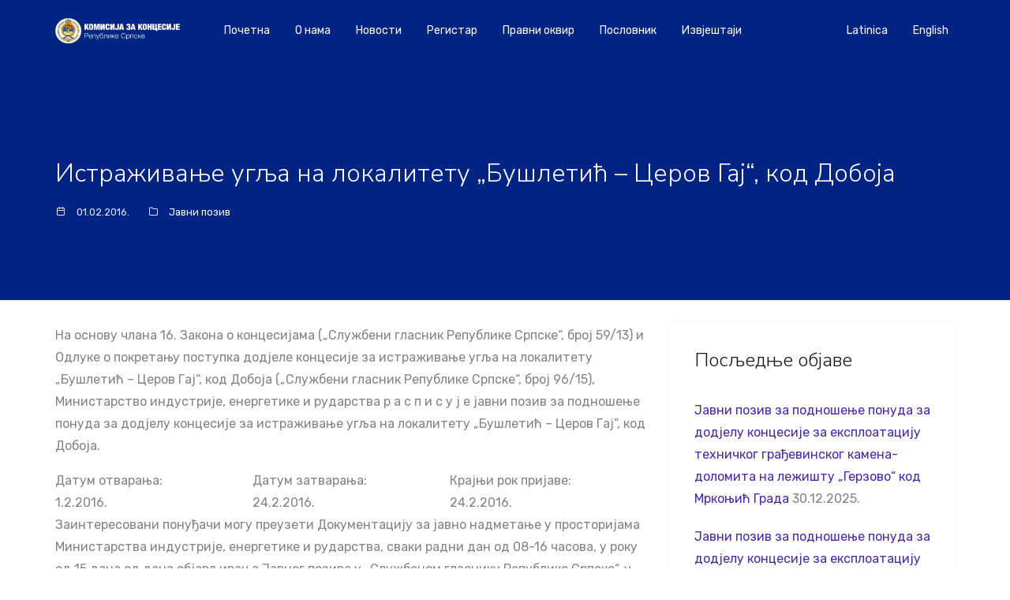

--- FILE ---
content_type: image/svg+xml
request_url: https://koncesije-rs.org/wp-content/themes/koncesije/img/icons/docx.svg
body_size: 482
content:
<?xml version="1.0" encoding="UTF-8"?>
<svg xmlns="http://www.w3.org/2000/svg" xmlns:xlink="http://www.w3.org/1999/xlink" viewBox="0 0 48 48" version="1.1" width="48px" height="48px">
<g id="surface1">
<path style=" fill:#2196F3;" d="M 41 10 L 25 10 L 25 38 L 41 38 C 41.554688 38 42 37.554688 42 37 L 42 11 C 42 10.445313 41.554688 10 41 10 Z "/>
<path style=" fill:#FFFFFF;" d="M 25 15 L 39 15 L 39 17 L 25 17 Z "/>
<path style=" fill:#FFFFFF;" d="M 25 19 L 39 19 L 39 21 L 25 21 Z "/>
<path style=" fill:#FFFFFF;" d="M 25 23 L 39 23 L 39 25 L 25 25 Z "/>
<path style=" fill:#FFFFFF;" d="M 25 27 L 39 27 L 39 29 L 25 29 Z "/>
<path style=" fill:#FFFFFF;" d="M 25 31 L 39 31 L 39 33 L 25 33 Z "/>
<path style=" fill:#0D47A1;" d="M 27 42 L 6 38 L 6 10 L 27 6 Z "/>
<path style=" fill:#FFFFFF;" d="M 21.167969 31.011719 L 18.449219 31.011719 L 16.648438 22.023438 C 16.550781 21.546875 16.492188 21.027344 16.472656 20.449219 L 16.441406 20.449219 C 16.398438 21.085938 16.332031 21.609375 16.246094 22.023438 L 14.394531 31.011719 L 11.566406 31.011719 L 8.707031 16.996094 L 11.382813 16.996094 L 12.917969 26.324219 C 12.980469 26.730469 13.03125 27.265625 13.0625 27.933594 L 13.105469 27.933594 C 13.121094 27.433594 13.203125 26.882813 13.328125 26.289063 L 15.296875 16.996094 L 17.917969 16.996094 L 19.703125 26.402344 C 19.765625 26.75 19.824219 27.246094 19.875 27.910156 L 19.90625 27.910156 C 19.925781 27.398438 19.976563 26.878906 20.066406 26.347656 L 21.566406 16.996094 L 24.035156 16.996094 Z "/>
</g>
</svg>
